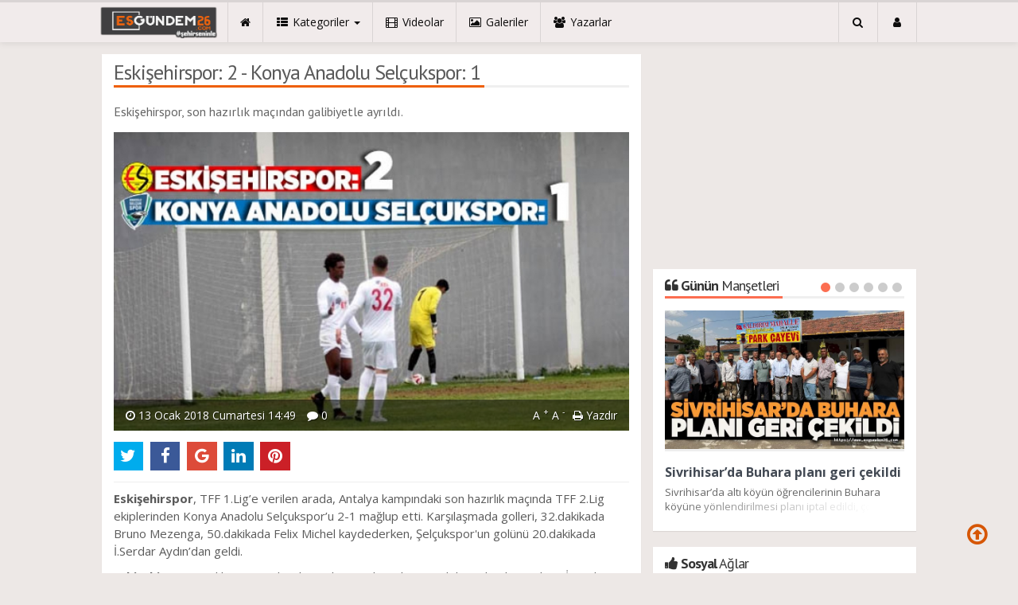

--- FILE ---
content_type: text/html; charset=UTF-8
request_url: https://www.esgundem26.com/_ajax/tebilisim.php?id=12919&m=haber&page=&count_format=k
body_size: -363
content:
1.1B

--- FILE ---
content_type: text/html; charset=utf-8
request_url: https://www.google.com/recaptcha/api2/aframe
body_size: 267
content:
<!DOCTYPE HTML><html><head><meta http-equiv="content-type" content="text/html; charset=UTF-8"></head><body><script nonce="bwiDNDrytHxduC8vMGUSOA">/** Anti-fraud and anti-abuse applications only. See google.com/recaptcha */ try{var clients={'sodar':'https://pagead2.googlesyndication.com/pagead/sodar?'};window.addEventListener("message",function(a){try{if(a.source===window.parent){var b=JSON.parse(a.data);var c=clients[b['id']];if(c){var d=document.createElement('img');d.src=c+b['params']+'&rc='+(localStorage.getItem("rc::a")?sessionStorage.getItem("rc::b"):"");window.document.body.appendChild(d);sessionStorage.setItem("rc::e",parseInt(sessionStorage.getItem("rc::e")||0)+1);localStorage.setItem("rc::h",'1769274213746');}}}catch(b){}});window.parent.postMessage("_grecaptcha_ready", "*");}catch(b){}</script></body></html>